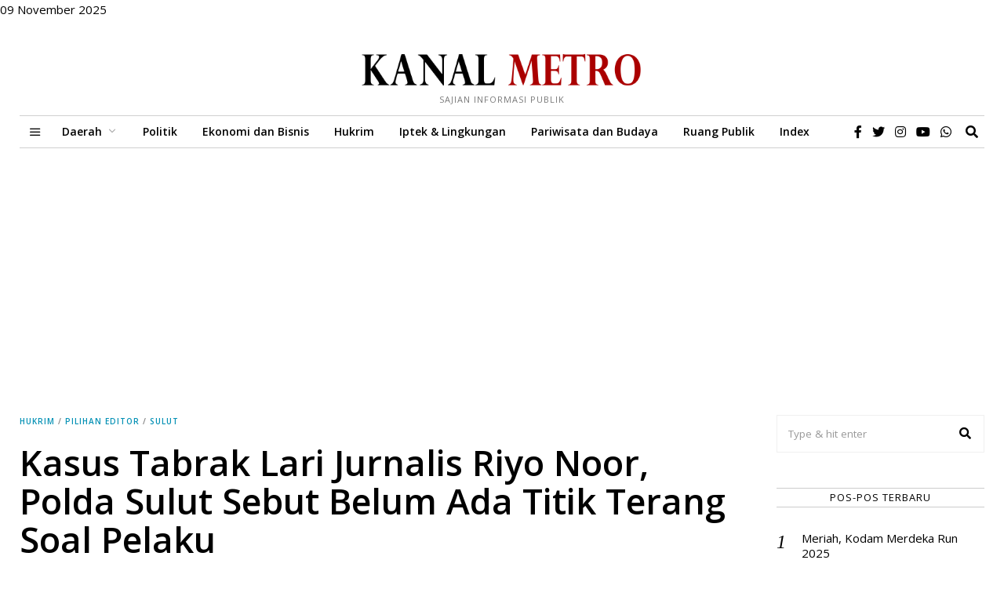

--- FILE ---
content_type: text/html; charset=utf-8
request_url: https://www.google.com/recaptcha/api2/aframe
body_size: 266
content:
<!DOCTYPE HTML><html><head><meta http-equiv="content-type" content="text/html; charset=UTF-8"></head><body><script nonce="ojL8OpwIpjOoEeH5DPsoEQ">/** Anti-fraud and anti-abuse applications only. See google.com/recaptcha */ try{var clients={'sodar':'https://pagead2.googlesyndication.com/pagead/sodar?'};window.addEventListener("message",function(a){try{if(a.source===window.parent){var b=JSON.parse(a.data);var c=clients[b['id']];if(c){var d=document.createElement('img');d.src=c+b['params']+'&rc='+(localStorage.getItem("rc::a")?sessionStorage.getItem("rc::b"):"");window.document.body.appendChild(d);sessionStorage.setItem("rc::e",parseInt(sessionStorage.getItem("rc::e")||0)+1);localStorage.setItem("rc::h",'1762652290006');}}}catch(b){}});window.parent.postMessage("_grecaptcha_ready", "*");}catch(b){}</script></body></html>